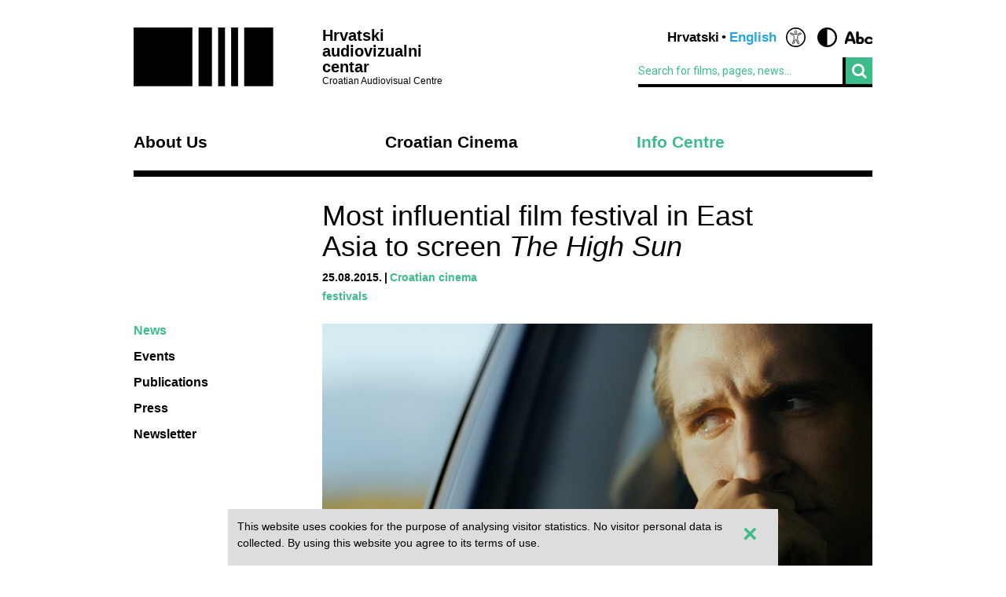

--- FILE ---
content_type: text/html; charset=UTF-8
request_url: https://havc.hr/eng/info-centre/news/most-influential-film-festival-in-east-asia-to-screen-the-high-sun?changeType=true
body_size: 5357
content:
<?xml version="1.0" encoding="UTF-8"?><!DOCTYPE html>
<html xmlns="http://www.w3.org/1999/xhtml" lang="en-US">
  <head>
    <!-- Meta -->
    <title>HAVC  • News</title>
    <meta name="Description" content="" />
    <meta name="Keywords" content="" />
    <link rel="icon" type="image/x-icon" href="/favicon.ico">
    <meta name="viewport" content="width=device-width, initial-scale=1">
    <meta http-equiv="Content-Type" content="text/html; charset=utf-8" />
    <script type="text/javascript">document.documentElement.className = 'js';</script>
    <link rel="preconnect" href="https://fonts.googleapis.com">
    <link rel="preconnect" href="https://fonts.gstatic.com" crossorigin>
    <link href="https://fonts.googleapis.com/css2?family=Open+Sans:ital,wght@0,400;0,700;1,400;1,700&family=Roboto:ital,wght@0,300;0,400;0,700;1,300;1,400;1,700&display=swap" rel="stylesheet">
    <!-- Stylesheets -->
    <link rel="stylesheet" href="/components/nivo-slider/nivo-slider.css">
    <link rel="stylesheet" href="/components/bxslider-4/jquery.bxslider.css">
    <link rel="stylesheet" href="/components/font-awesome/css/font-awesome.min.css">
    <link rel="stylesheet" href="/css/chosen.css">
    <link rel="stylesheet" href="/css/app.css?v=2.0.8">
        <!--[if lte IE 9]>
	    <script src="/js/html5shiv.js"></script>
	  <![endif]-->
	  <!--[if lt IE 7]>
	    <script src="https://ie7-js.googlecode.com/svn/version/2.1(beta4)/IE7.js"></script>
	  <![endif]-->
	  <!--[if lt IE 8]>
	    <script src="https://ie7-js.googlecode.com/svn/version/2.1(beta4)/IE8.js"></script>
	  <![endif]-->
	  <!--[if lt IE 9]>
	    <script src="https://ie7-js.googlecode.com/svn/version/2.1(beta4)/IE9.js"></script>
	  <![endif]-->
          <meta property="og:title" content="Most influential film festival in East Asia to screen The High Sun" />
      <meta property="og:site_name" content="Havc.hr" />
      <meta property="og:type" content="article" />
            <meta property="og:image" content="https://havc.hr/img/newsItem/image/8lw1ymup7wje631emczzkmtdk9p.jpg" />
      <meta property="og:image:secure_url" content="https://havc.hr/img/newsItem/image/8lw1ymup7wje631emczzkmtdk9p.jpg" />
            <meta property="fb:app_id" content="687402758132193" />
      <!--<meta property="og:article:modified_time" content="2015-08-25 15:08:08" />-->
      <meta property="og:url" content="https://havc.hr/eng/info-centre/news/most-influential-film-festival-in-east-asia-to-screen-the-high-sun" />
      <meta property="og:description" content="The 20th Busan International Film Festival in South Korea, running from October 1st to 10th, will feature Dalibor Matanić’s The High Sun in its World Cinema programme. The selection puts the spotlight on hits from renowned film festivals, and last year featured Ognjen Sviličić’s These Are the Rules and Vinko Möderndorfer’s Inferno." />
        <script src="https://maps.googleapis.com/maps/api/js?key=AIzaSyAVLnTIo-9j4HC8k8SZOCs1AkENaN1gzy8&v=weekly"></script>
    <!-- Meta Pixel Code -->
    <script>
    !function(f,b,e,v,n,t,s)
    {if(f.fbq)return;n=f.fbq=function(){n.callMethod?
    n.callMethod.apply(n,arguments):n.queue.push(arguments)};
    if(!f._fbq)f._fbq=n;n.push=n;n.loaded=!0;n.version='2.0';
    n.queue=[];t=b.createElement(e);t.async=!0;
    t.src=v;s=b.getElementsByTagName(e)[0];
    s.parentNode.insertBefore(t,s)}(window, document,'script',
    'https://connect.facebook.net/en_US/fbevents.js');
    fbq('init', '1154508113006090');
    fbq('track', 'PageView');
    </script>
    <noscript><img height="1" width="1" style="display:none"
    src="https://www.facebook.com/tr?id=1154508113006090&ev=PageView&noscript=1"
    /></noscript>
    <!-- End Meta Pixel Code -->
  </head>
  <body class="style3 altType">
    <!-- Global site tag (gtag.js) - Google Analytics -->
<script async src="https://www.googletagmanager.com/gtag/js?id=G-099E0F334E"></script>
<script>
  window.dataLayer = window.dataLayer || [];
  function gtag(){dataLayer.push(arguments);}
  gtag('js', new Date());

  gtag('config', 'G-099E0F334E');
</script>
    <a class="skip-main" href="#main">Skip to main content</a>
    <div class="wrapper">
      <header class="mainHeader">
    <div>
      <a class="logo" href="/eng/">
        <img src="/img/logo@2x.png" alt="HAVC logo" width="178" height="75">
        <div>
          <h1>Hrvatski audiovizualni centar</h1>
          <small>Croatian Audiovisual Centre</small>
        </div>
      </a>
      <nav class="languages">
        <ul>
          <li><a href="/">Hrvatski</a></li><li><span>English</span></li>          <li class='accesibilityMenu open'>
            <span>Accessibility / Pristupačnost</span>
            <div>
              <a href='/eng/info-centre/news/most-influential-film-festival-in-east-asia-to-screen-the-high-sun?changeContrast=true' class="contrast">Promjena kontrasta / Change contrast</a>
              <a href='/eng/info-centre/news/most-influential-film-festival-in-east-asia-to-screen-the-high-sun?changeType=true' class="type">Promjena pisma / Change font</a>
            </div>
          </li>
        </ul>
      </nav>
      <form action="/eng/search" class="inline">
        <div class="input inline">
          <input type="search" name="search-term" placeholder="Search for films, pages, news...">
        </div>
        <div class="input inline">
          <button type="submit"><i class="fa fa-search"></i></button>
        </div>
      </form>
    </div>
    <nav class="mainNavigation  blackNavigation eng">
      <div>
        <a href="/eng/" class="home"><img src="/img/logo@2x.png" alt=""></a>
        <ul>
                    <li class="style1">
            <a href="https://havc.hr/eng/about-us">About Us</a>
                        <ul>
                            <li><a href="https://havc.hr/eng/about-us/havc">HAVC</a></li>
                            <li><a href="https://havc.hr/eng/about-us/structure">Structure</a></li>
                            <li><a href="https://havc.hr/eng/about-us/project-funding">Project Funding</a></li>
                            <li><a href="https://havc.hr/eng/about-us/filming-registration">Filming Registration</a></li>
                            <li><a href="https://havc.hr/eng/about-us/contacts">Contacts</a></li>
                          </ul>
                      </li>
                    <li class="style2">
            <a href="https://havc.hr/eng/croatian-film">Croatian Cinema</a>
                        <ul>
                            <li><a href="https://havc.hr/eng/croatian-film/croatian-film-catalogue">Croatian film catalogue</a></li>
                            <li><a href="https://havc.hr/eng/croatian-film/festivals-and-promotion">Festivals and promotion</a></li>
                            <li><a href="https://havc.hr/eng/croatian-film/film-festivals-in-croatia">Film festivals in Croatia</a></li>
                            <li><a href="https://havc.hr/eng/croatian-film/croatian-films-abroad">Croatian films abroad</a></li>
                            <li><a href="https://havc.hr/eng/croatian-film/cinema-activities">Cinema activities</a></li>
                            <li><a href="https://havc.hr/eng/croatian-film/film-literacy">Film literacy</a></li>
                          </ul>
                      </li>
                    <li class="style3">
            <a href="https://havc.hr/eng/info-centre" class="active">Info Centre</a>
                        <ul>
                            <li><a class="active" href="https://havc.hr/eng/info-centre/news">News</a></li>
                            <li><a href="https://havc.hr/eng/info-centre/events">Events</a></li>
                            <li><a href="https://havc.hr/eng/info-centre/publications">Publications</a></li>
                            <li><a href="https://havc.hr/eng/info-centre/press">Press</a></li>
                            <li><a href="https://havc.hr/eng/info-centre/newsletter">Newsletter</a></li>
                          </ul>
                      </li>
                            </ul>
      </div>
    </nav>
  </header>



  <header class="mobileHeader">
    <div>
      <a class="logo" href="/eng/">
        <img src="/img/logo@2x.png" alt="HAVC logo" width="178" height="75">
        <div>
          <h1>Hrvatski audiovizualni centar</h1>
          <small>Croatian Audiovisual Centre</small>
        </div>
      </a>
      <button><i class="fa fa-bars"></i></button>
    </div>

    <nav class="mobileNavigation">
      <div>
        <button><i class="fa fa-times"></i></button>
        <form action="/eng/search" class="inline">
          <div class="input inline">
            <input type="search" name="search-term" placeholder="Search for films, pages, news...">
          </div>
          <i class="fa fa-search"></i>
        </form>
        <ul>
                    <li>
            <a href="https://havc.hr/eng/about-us">About Us</a>
                        <ul>
                            <li><a href="https://havc.hr/eng/about-us/havc">HAVC</a></li>
                            <li><a href="https://havc.hr/eng/about-us/structure">Structure</a></li>
                            <li><a href="https://havc.hr/eng/about-us/project-funding">Project Funding</a></li>
                            <li><a href="https://havc.hr/eng/about-us/filming-registration">Filming Registration</a></li>
                            <li><a href="https://havc.hr/eng/about-us/contacts">Contacts</a></li>
                          </ul>
                      </li>
                    <li>
            <a href="https://havc.hr/eng/croatian-film">Croatian Cinema</a>
                        <ul>
                            <li><a href="https://havc.hr/eng/croatian-film/croatian-film-catalogue">Croatian film catalogue</a></li>
                            <li><a href="https://havc.hr/eng/croatian-film/festivals-and-promotion">Festivals and promotion</a></li>
                            <li><a href="https://havc.hr/eng/croatian-film/film-festivals-in-croatia">Film festivals in Croatia</a></li>
                            <li><a href="https://havc.hr/eng/croatian-film/croatian-films-abroad">Croatian films abroad</a></li>
                            <li><a href="https://havc.hr/eng/croatian-film/cinema-activities">Cinema activities</a></li>
                            <li><a href="https://havc.hr/eng/croatian-film/film-literacy">Film literacy</a></li>
                          </ul>
                      </li>
                    <li>
            <a href="https://havc.hr/eng/info-centre" class="active">Info Centre</a>
                        <ul>
                            <li><a class="active" href="https://havc.hr/eng/info-centre/news">News</a></li>
                            <li><a href="https://havc.hr/eng/info-centre/events">Events</a></li>
                            <li><a href="https://havc.hr/eng/info-centre/publications">Publications</a></li>
                            <li><a href="https://havc.hr/eng/info-centre/press">Press</a></li>
                            <li><a href="https://havc.hr/eng/info-centre/newsletter">Newsletter</a></li>
                          </ul>
                      </li>
                            </ul>
        <nav class="languages">
          <ul>
            <li><a href="/">Hrvatski</a></li><li><span>English</span></li>            <li class='accesibilityMenu open'>
              <span>Accessibility / Pristupačnost</span>
              <div>
                <a href='/eng/info-centre/news/most-influential-film-festival-in-east-asia-to-screen-the-high-sun?changeContrast=true' class="contrast">Promjena kontrasta / Change contrast</a>
                <a href='/eng/info-centre/news/most-influential-film-festival-in-east-asia-to-screen-the-high-sun?changeType=true' class="type">Promjena pisma / Change font</a>
              </div>
            </li>
          </ul>
        </nav>
      </div>
    </nav>
  </header>



</div>
    <div class="wrapper" id="main">
  <article class="page">
    <header>
      <h1>Most influential film festival in East Asia to screen <em>The High Sun</em></h1>
      <ul class="info">
        <li><time datetime="2015-08-25 15:02:58">25.08.2015.</time></li>
                <li><a href="https://havc.hr/eng/info-centre/news/?category=4">Croatian cinema</a></li>
              </ul>
            <ul class="info">
                <li><a href="/eng/search-by-tag?tag=festivals">festivals</a></li>
              </ul>
          </header>
    <aside>
      <nav class="sideNav">
        <ul>
          <li><a class="active" href="https://havc.hr/eng/info-centre/news">News</a></li><li><a href="https://havc.hr/eng/info-centre/events">Events</a></li><li><a href="https://havc.hr/eng/info-centre/publications">Publications</a></li><li><a href="https://havc.hr/eng/info-centre/press">Press</a></li><li><a href="https://havc.hr/eng/info-centre/newsletter">Newsletter</a></li>        </ul>
      </nav>
    </aside>
    <div class="articleContent">
            <div class="nivoSlider gallery">
                <img src="https://havc.hr/img/newsItem/image/8lw1ymup7wje631emczzkmtdk9p.jpg" alt="Most influential film festival in East Asia to screen <em>The High Sun</em>related image">
              </div>
                  <div class="lead">
        <p>The 20th Busan International Film Festival in South Korea, running from October 1st to 10th, will feature Dalibor Matanić’s <em>The High Sun</em> in its World Cinema programme. The selection puts the spotlight on hits from renowned film festivals, and last year featured Ognjen Sviličić’s <em>These Are the Rules</em> and Vinko Möderndorfer’s <em>Inferno</em>.</p>      </div>
                        
        
          <div class="content  ">
                                                            <p><span style="line-height: 1.6em;">Actor <strong>Goran Marković</strong> will introduce <em>The High Sun</em> in Busan, and will also participate in a number of promotional events organized by the European Film Production network (EFP), with the support of the Croatian Audiovisual Centre.&nbsp; Since 1998, the EFP has been presenting a series of European films and filmmakers at the festival and accompanying fair, the Asian Film Market, and this year the public will view 13 European films and will have the chance to participate in question and answer (Q&amp;A) sessions, with the film directors and actors, after each screening.</span></p>

<p><a href="http://www.havc.hr/eng/croatian-film/croatian-film-catalogue/the-high-sun" target="_blank"><em>The High Sun</em></a> chronicles three stories of forbidden love spanning three different decades, in two neighboring villages burdened by historical heritage.&nbsp; The film stars <strong>Tihana Lazović</strong> and <strong>Goran Marković</strong>, the cinematographer is <strong>Marko Brdar</strong>, and the editor is <strong>Tomislav Pavlić</strong>. The film is produced by <strong>Ankica Jurić Tilić</strong>, and co-producers are <strong>Petra Vidmar, Frenk Celarc, Nenad Dukić</strong> and <strong>Miroslav Mogorović</strong>. Production is handled by Kinorama while Slovenia’s Gustav Film and SEE Film Pro from Serbia took care of coproduction.</p>

<p><iframe allowfullscreen="" frameborder="0" height="360" src="https://www.youtube.com/embed/pcWDMgipJ78" width="640"></iframe></p>

<p>The film premiered in the Un Certain Regard programme in Cannes where it won the jury prize, and has since been screened at the Karlovy Vary, Odessa, Melbourne and Sarajevo film festivals.</p>

<p>The Busan International Film Festival (BIFF) is the most influential film festival in East Asia.&nbsp; This year the festival will screen 304 films from 75 countries, of which 121 will have their world or international premiere.</p>

<p>Head on to the <a href="http://www.biff.kr/structure/eng/default.asp" target="_blank">official festival website</a> for more details.</p>

<p></p>          </div>

        



                </div>
  </article>
    <section class="related">
    <h1>Related content</h1>
        
            <div>    <article class="film">
      <a href="https://havc.hr/eng/croatian-film/croatian-film-catalogue/the-high-sun">
        <img src="/img/filmMedia/image/large/h062zf340nlojagi8t3ep7ahy5q.jpg" alt="image">
        <div><h1><span>The High Sun </span></h1></div>
      </a>
    </article>
            
    <!-- Tag related content -->
        
    
        <article>
      <a href="https://havc.hr/eng/info-centre/news/international-film-festival-rotterdam-world-premieres-of-igor-jelinovic-s-honey-bunny-sonja-tarokic-s-wind-beneath-the-wings">
        <h1>International Film Festival Rotterdam: world premieres of Igor Jelinović’s <em>Honey Bunny</em> &amp; Sonja Tarokić’s <em>Wind Beneath the Wings</em></h1>
        <p><p>Two Croatian titles to have their world premieres at the 55th International Film Festival Rotterdam. Igor Jelinović’s debut feature Honey Bunny premieres in the Bright Future programme, while Sonja Tarokić’s short Wind Beneath the Wings will gets its first public appearance as part of the Shor...</p></p>
      </a>
    </article>
        
    
        <article>
      <a href="https://havc.hr/eng/info-centre/news/filmfestival-cottbus-best-film-audience-award-best-actor-to-ivona-juka-s-beautiful-evening-beautiful-day">
        <h1>FilmFestival Cottbus: Best Film, Audience Award &amp; Best Actor to Ivona Juka’s <em>Beautiful Evening, Beautiful Day&nbsp;&nbsp;</em></h1>
        <p><p>On Sunday, 9 November, the awards ceremony of the 35th Eastern European Film Festival took place in Cottbus. The jury chose Beautiful Evening, Beautiful Day by director and screenwriter Ivona Juka (4Film) as Best Film, while the audience bestowed it with the equivalent Audience Award. In addition, E...</p></p>
      </a>
    </article>
    </div>        
    
    
      </section>
  </div>
    <div class="wrapper">
  <footer>
    <div class="info">
      <small>© HAVC 2026. All rights reserved.</small>
            <nav>
        <ul>
                              <li class=""><a href="https://havc.hr/eng/legal">Legal</a></li>
                              <li class="sitemap"><a href="https://havc.hr/eng/site-content">Site Content</a></li>
                              <li class="contact"><a href="https://havc.hr/eng/about-us/contacts">Contacts</a></li>
                    <li class="impressum"><a href="https://havc.hr/eng/impresum">Impresum</a></li>
                              <li class=""><a href="https://havc.hr/eng/accessibility-statement">Accessibility statement</a></li>
                  </ul>
      </nav>
          </div>
        <div class="social">
      <a target="_BLANK" href="https://www.facebook.com/HrvatskiAudiovizualniCentar"><i class="fa fa-facebook"></i></a>
      <a target="_BLANK" href="https://twitter.com/HAVC_info"><i class="fa fa-twitter"></i></a>
      <a target="_BLANK" href="https://www.youtube.com/user/infoHAVC"><i class="fa fa-youtube-play"></i></a>
    </div>
    <form action="" class="inline newsletterSubscription">
      <fieldset>
        <legend>Subscribe to our newsletter</legend>
        <div class="newsletterMessage"></div>
        <div class="input inline">
          <input type="email" placeholder="Type in your email" data-langid="eng">
        </div>
        <div class="input inline newsletter">
          <button class="submit" type="submit" name="newsletterSubmit">Submit</button>
        </div>
      </fieldset>
    </form>
  </footer>
</div>

    <div id="cookieBanner">
        <div id="cookieBannerClose"><a href="#">&times;</a></div>
        This website uses cookies for the purpose of analysing visitor statistics. No visitor personal data is collected. By using this website you agree to its terms of use.    </div>

    
    <!-- Scripts -->
    <script src="/components/jquery/jquery.min.js"></script>
    <script src="/components/nivo-slider/jquery.nivo.slider.pack.js"></script>
    <script src="/components/jquery-ui/ui/minified/jquery.ui.core.min.js"></script>
    <script src="/components/jquery-ui/ui/minified/jquery.ui.widget.min.js"></script>
    <script src="/components/jquery-ui/ui/minified/jquery.ui.tabs.min.js"></script>
    <script src="/components/hoverintent/jquery.hoverIntent.js"></script>
    <script src="/components/chosen-build/chosen.jquery.min.js"></script>
    <script src="/components/bxslider-4/jquery.bxslider.min.js"></script>
    <script src="/components/jquery-icheck/icheck.min.js"></script>
    <script src="/components/jquery.dotdotdot/src/js/jquery.dotdotdot.min.js"></script>
    <script src="/js/app.js?v=2.0.6"></script>
  </body>
</html>
